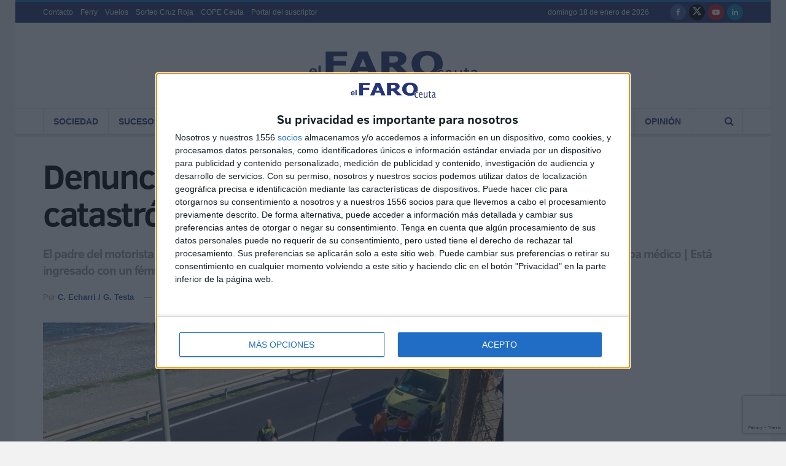

--- FILE ---
content_type: text/html; charset=utf-8
request_url: https://www.google.com/recaptcha/api2/anchor?ar=1&k=6Ler1dgZAAAAAN8sCP-vb8EdVd8bvhvLyWXa0bWe&co=aHR0cHM6Ly9lbGZhcm9kZWNldXRhLmVzOjQ0Mw..&hl=en&v=PoyoqOPhxBO7pBk68S4YbpHZ&size=invisible&anchor-ms=20000&execute-ms=30000&cb=rnf25xv7jcey
body_size: 48674
content:
<!DOCTYPE HTML><html dir="ltr" lang="en"><head><meta http-equiv="Content-Type" content="text/html; charset=UTF-8">
<meta http-equiv="X-UA-Compatible" content="IE=edge">
<title>reCAPTCHA</title>
<style type="text/css">
/* cyrillic-ext */
@font-face {
  font-family: 'Roboto';
  font-style: normal;
  font-weight: 400;
  font-stretch: 100%;
  src: url(//fonts.gstatic.com/s/roboto/v48/KFO7CnqEu92Fr1ME7kSn66aGLdTylUAMa3GUBHMdazTgWw.woff2) format('woff2');
  unicode-range: U+0460-052F, U+1C80-1C8A, U+20B4, U+2DE0-2DFF, U+A640-A69F, U+FE2E-FE2F;
}
/* cyrillic */
@font-face {
  font-family: 'Roboto';
  font-style: normal;
  font-weight: 400;
  font-stretch: 100%;
  src: url(//fonts.gstatic.com/s/roboto/v48/KFO7CnqEu92Fr1ME7kSn66aGLdTylUAMa3iUBHMdazTgWw.woff2) format('woff2');
  unicode-range: U+0301, U+0400-045F, U+0490-0491, U+04B0-04B1, U+2116;
}
/* greek-ext */
@font-face {
  font-family: 'Roboto';
  font-style: normal;
  font-weight: 400;
  font-stretch: 100%;
  src: url(//fonts.gstatic.com/s/roboto/v48/KFO7CnqEu92Fr1ME7kSn66aGLdTylUAMa3CUBHMdazTgWw.woff2) format('woff2');
  unicode-range: U+1F00-1FFF;
}
/* greek */
@font-face {
  font-family: 'Roboto';
  font-style: normal;
  font-weight: 400;
  font-stretch: 100%;
  src: url(//fonts.gstatic.com/s/roboto/v48/KFO7CnqEu92Fr1ME7kSn66aGLdTylUAMa3-UBHMdazTgWw.woff2) format('woff2');
  unicode-range: U+0370-0377, U+037A-037F, U+0384-038A, U+038C, U+038E-03A1, U+03A3-03FF;
}
/* math */
@font-face {
  font-family: 'Roboto';
  font-style: normal;
  font-weight: 400;
  font-stretch: 100%;
  src: url(//fonts.gstatic.com/s/roboto/v48/KFO7CnqEu92Fr1ME7kSn66aGLdTylUAMawCUBHMdazTgWw.woff2) format('woff2');
  unicode-range: U+0302-0303, U+0305, U+0307-0308, U+0310, U+0312, U+0315, U+031A, U+0326-0327, U+032C, U+032F-0330, U+0332-0333, U+0338, U+033A, U+0346, U+034D, U+0391-03A1, U+03A3-03A9, U+03B1-03C9, U+03D1, U+03D5-03D6, U+03F0-03F1, U+03F4-03F5, U+2016-2017, U+2034-2038, U+203C, U+2040, U+2043, U+2047, U+2050, U+2057, U+205F, U+2070-2071, U+2074-208E, U+2090-209C, U+20D0-20DC, U+20E1, U+20E5-20EF, U+2100-2112, U+2114-2115, U+2117-2121, U+2123-214F, U+2190, U+2192, U+2194-21AE, U+21B0-21E5, U+21F1-21F2, U+21F4-2211, U+2213-2214, U+2216-22FF, U+2308-230B, U+2310, U+2319, U+231C-2321, U+2336-237A, U+237C, U+2395, U+239B-23B7, U+23D0, U+23DC-23E1, U+2474-2475, U+25AF, U+25B3, U+25B7, U+25BD, U+25C1, U+25CA, U+25CC, U+25FB, U+266D-266F, U+27C0-27FF, U+2900-2AFF, U+2B0E-2B11, U+2B30-2B4C, U+2BFE, U+3030, U+FF5B, U+FF5D, U+1D400-1D7FF, U+1EE00-1EEFF;
}
/* symbols */
@font-face {
  font-family: 'Roboto';
  font-style: normal;
  font-weight: 400;
  font-stretch: 100%;
  src: url(//fonts.gstatic.com/s/roboto/v48/KFO7CnqEu92Fr1ME7kSn66aGLdTylUAMaxKUBHMdazTgWw.woff2) format('woff2');
  unicode-range: U+0001-000C, U+000E-001F, U+007F-009F, U+20DD-20E0, U+20E2-20E4, U+2150-218F, U+2190, U+2192, U+2194-2199, U+21AF, U+21E6-21F0, U+21F3, U+2218-2219, U+2299, U+22C4-22C6, U+2300-243F, U+2440-244A, U+2460-24FF, U+25A0-27BF, U+2800-28FF, U+2921-2922, U+2981, U+29BF, U+29EB, U+2B00-2BFF, U+4DC0-4DFF, U+FFF9-FFFB, U+10140-1018E, U+10190-1019C, U+101A0, U+101D0-101FD, U+102E0-102FB, U+10E60-10E7E, U+1D2C0-1D2D3, U+1D2E0-1D37F, U+1F000-1F0FF, U+1F100-1F1AD, U+1F1E6-1F1FF, U+1F30D-1F30F, U+1F315, U+1F31C, U+1F31E, U+1F320-1F32C, U+1F336, U+1F378, U+1F37D, U+1F382, U+1F393-1F39F, U+1F3A7-1F3A8, U+1F3AC-1F3AF, U+1F3C2, U+1F3C4-1F3C6, U+1F3CA-1F3CE, U+1F3D4-1F3E0, U+1F3ED, U+1F3F1-1F3F3, U+1F3F5-1F3F7, U+1F408, U+1F415, U+1F41F, U+1F426, U+1F43F, U+1F441-1F442, U+1F444, U+1F446-1F449, U+1F44C-1F44E, U+1F453, U+1F46A, U+1F47D, U+1F4A3, U+1F4B0, U+1F4B3, U+1F4B9, U+1F4BB, U+1F4BF, U+1F4C8-1F4CB, U+1F4D6, U+1F4DA, U+1F4DF, U+1F4E3-1F4E6, U+1F4EA-1F4ED, U+1F4F7, U+1F4F9-1F4FB, U+1F4FD-1F4FE, U+1F503, U+1F507-1F50B, U+1F50D, U+1F512-1F513, U+1F53E-1F54A, U+1F54F-1F5FA, U+1F610, U+1F650-1F67F, U+1F687, U+1F68D, U+1F691, U+1F694, U+1F698, U+1F6AD, U+1F6B2, U+1F6B9-1F6BA, U+1F6BC, U+1F6C6-1F6CF, U+1F6D3-1F6D7, U+1F6E0-1F6EA, U+1F6F0-1F6F3, U+1F6F7-1F6FC, U+1F700-1F7FF, U+1F800-1F80B, U+1F810-1F847, U+1F850-1F859, U+1F860-1F887, U+1F890-1F8AD, U+1F8B0-1F8BB, U+1F8C0-1F8C1, U+1F900-1F90B, U+1F93B, U+1F946, U+1F984, U+1F996, U+1F9E9, U+1FA00-1FA6F, U+1FA70-1FA7C, U+1FA80-1FA89, U+1FA8F-1FAC6, U+1FACE-1FADC, U+1FADF-1FAE9, U+1FAF0-1FAF8, U+1FB00-1FBFF;
}
/* vietnamese */
@font-face {
  font-family: 'Roboto';
  font-style: normal;
  font-weight: 400;
  font-stretch: 100%;
  src: url(//fonts.gstatic.com/s/roboto/v48/KFO7CnqEu92Fr1ME7kSn66aGLdTylUAMa3OUBHMdazTgWw.woff2) format('woff2');
  unicode-range: U+0102-0103, U+0110-0111, U+0128-0129, U+0168-0169, U+01A0-01A1, U+01AF-01B0, U+0300-0301, U+0303-0304, U+0308-0309, U+0323, U+0329, U+1EA0-1EF9, U+20AB;
}
/* latin-ext */
@font-face {
  font-family: 'Roboto';
  font-style: normal;
  font-weight: 400;
  font-stretch: 100%;
  src: url(//fonts.gstatic.com/s/roboto/v48/KFO7CnqEu92Fr1ME7kSn66aGLdTylUAMa3KUBHMdazTgWw.woff2) format('woff2');
  unicode-range: U+0100-02BA, U+02BD-02C5, U+02C7-02CC, U+02CE-02D7, U+02DD-02FF, U+0304, U+0308, U+0329, U+1D00-1DBF, U+1E00-1E9F, U+1EF2-1EFF, U+2020, U+20A0-20AB, U+20AD-20C0, U+2113, U+2C60-2C7F, U+A720-A7FF;
}
/* latin */
@font-face {
  font-family: 'Roboto';
  font-style: normal;
  font-weight: 400;
  font-stretch: 100%;
  src: url(//fonts.gstatic.com/s/roboto/v48/KFO7CnqEu92Fr1ME7kSn66aGLdTylUAMa3yUBHMdazQ.woff2) format('woff2');
  unicode-range: U+0000-00FF, U+0131, U+0152-0153, U+02BB-02BC, U+02C6, U+02DA, U+02DC, U+0304, U+0308, U+0329, U+2000-206F, U+20AC, U+2122, U+2191, U+2193, U+2212, U+2215, U+FEFF, U+FFFD;
}
/* cyrillic-ext */
@font-face {
  font-family: 'Roboto';
  font-style: normal;
  font-weight: 500;
  font-stretch: 100%;
  src: url(//fonts.gstatic.com/s/roboto/v48/KFO7CnqEu92Fr1ME7kSn66aGLdTylUAMa3GUBHMdazTgWw.woff2) format('woff2');
  unicode-range: U+0460-052F, U+1C80-1C8A, U+20B4, U+2DE0-2DFF, U+A640-A69F, U+FE2E-FE2F;
}
/* cyrillic */
@font-face {
  font-family: 'Roboto';
  font-style: normal;
  font-weight: 500;
  font-stretch: 100%;
  src: url(//fonts.gstatic.com/s/roboto/v48/KFO7CnqEu92Fr1ME7kSn66aGLdTylUAMa3iUBHMdazTgWw.woff2) format('woff2');
  unicode-range: U+0301, U+0400-045F, U+0490-0491, U+04B0-04B1, U+2116;
}
/* greek-ext */
@font-face {
  font-family: 'Roboto';
  font-style: normal;
  font-weight: 500;
  font-stretch: 100%;
  src: url(//fonts.gstatic.com/s/roboto/v48/KFO7CnqEu92Fr1ME7kSn66aGLdTylUAMa3CUBHMdazTgWw.woff2) format('woff2');
  unicode-range: U+1F00-1FFF;
}
/* greek */
@font-face {
  font-family: 'Roboto';
  font-style: normal;
  font-weight: 500;
  font-stretch: 100%;
  src: url(//fonts.gstatic.com/s/roboto/v48/KFO7CnqEu92Fr1ME7kSn66aGLdTylUAMa3-UBHMdazTgWw.woff2) format('woff2');
  unicode-range: U+0370-0377, U+037A-037F, U+0384-038A, U+038C, U+038E-03A1, U+03A3-03FF;
}
/* math */
@font-face {
  font-family: 'Roboto';
  font-style: normal;
  font-weight: 500;
  font-stretch: 100%;
  src: url(//fonts.gstatic.com/s/roboto/v48/KFO7CnqEu92Fr1ME7kSn66aGLdTylUAMawCUBHMdazTgWw.woff2) format('woff2');
  unicode-range: U+0302-0303, U+0305, U+0307-0308, U+0310, U+0312, U+0315, U+031A, U+0326-0327, U+032C, U+032F-0330, U+0332-0333, U+0338, U+033A, U+0346, U+034D, U+0391-03A1, U+03A3-03A9, U+03B1-03C9, U+03D1, U+03D5-03D6, U+03F0-03F1, U+03F4-03F5, U+2016-2017, U+2034-2038, U+203C, U+2040, U+2043, U+2047, U+2050, U+2057, U+205F, U+2070-2071, U+2074-208E, U+2090-209C, U+20D0-20DC, U+20E1, U+20E5-20EF, U+2100-2112, U+2114-2115, U+2117-2121, U+2123-214F, U+2190, U+2192, U+2194-21AE, U+21B0-21E5, U+21F1-21F2, U+21F4-2211, U+2213-2214, U+2216-22FF, U+2308-230B, U+2310, U+2319, U+231C-2321, U+2336-237A, U+237C, U+2395, U+239B-23B7, U+23D0, U+23DC-23E1, U+2474-2475, U+25AF, U+25B3, U+25B7, U+25BD, U+25C1, U+25CA, U+25CC, U+25FB, U+266D-266F, U+27C0-27FF, U+2900-2AFF, U+2B0E-2B11, U+2B30-2B4C, U+2BFE, U+3030, U+FF5B, U+FF5D, U+1D400-1D7FF, U+1EE00-1EEFF;
}
/* symbols */
@font-face {
  font-family: 'Roboto';
  font-style: normal;
  font-weight: 500;
  font-stretch: 100%;
  src: url(//fonts.gstatic.com/s/roboto/v48/KFO7CnqEu92Fr1ME7kSn66aGLdTylUAMaxKUBHMdazTgWw.woff2) format('woff2');
  unicode-range: U+0001-000C, U+000E-001F, U+007F-009F, U+20DD-20E0, U+20E2-20E4, U+2150-218F, U+2190, U+2192, U+2194-2199, U+21AF, U+21E6-21F0, U+21F3, U+2218-2219, U+2299, U+22C4-22C6, U+2300-243F, U+2440-244A, U+2460-24FF, U+25A0-27BF, U+2800-28FF, U+2921-2922, U+2981, U+29BF, U+29EB, U+2B00-2BFF, U+4DC0-4DFF, U+FFF9-FFFB, U+10140-1018E, U+10190-1019C, U+101A0, U+101D0-101FD, U+102E0-102FB, U+10E60-10E7E, U+1D2C0-1D2D3, U+1D2E0-1D37F, U+1F000-1F0FF, U+1F100-1F1AD, U+1F1E6-1F1FF, U+1F30D-1F30F, U+1F315, U+1F31C, U+1F31E, U+1F320-1F32C, U+1F336, U+1F378, U+1F37D, U+1F382, U+1F393-1F39F, U+1F3A7-1F3A8, U+1F3AC-1F3AF, U+1F3C2, U+1F3C4-1F3C6, U+1F3CA-1F3CE, U+1F3D4-1F3E0, U+1F3ED, U+1F3F1-1F3F3, U+1F3F5-1F3F7, U+1F408, U+1F415, U+1F41F, U+1F426, U+1F43F, U+1F441-1F442, U+1F444, U+1F446-1F449, U+1F44C-1F44E, U+1F453, U+1F46A, U+1F47D, U+1F4A3, U+1F4B0, U+1F4B3, U+1F4B9, U+1F4BB, U+1F4BF, U+1F4C8-1F4CB, U+1F4D6, U+1F4DA, U+1F4DF, U+1F4E3-1F4E6, U+1F4EA-1F4ED, U+1F4F7, U+1F4F9-1F4FB, U+1F4FD-1F4FE, U+1F503, U+1F507-1F50B, U+1F50D, U+1F512-1F513, U+1F53E-1F54A, U+1F54F-1F5FA, U+1F610, U+1F650-1F67F, U+1F687, U+1F68D, U+1F691, U+1F694, U+1F698, U+1F6AD, U+1F6B2, U+1F6B9-1F6BA, U+1F6BC, U+1F6C6-1F6CF, U+1F6D3-1F6D7, U+1F6E0-1F6EA, U+1F6F0-1F6F3, U+1F6F7-1F6FC, U+1F700-1F7FF, U+1F800-1F80B, U+1F810-1F847, U+1F850-1F859, U+1F860-1F887, U+1F890-1F8AD, U+1F8B0-1F8BB, U+1F8C0-1F8C1, U+1F900-1F90B, U+1F93B, U+1F946, U+1F984, U+1F996, U+1F9E9, U+1FA00-1FA6F, U+1FA70-1FA7C, U+1FA80-1FA89, U+1FA8F-1FAC6, U+1FACE-1FADC, U+1FADF-1FAE9, U+1FAF0-1FAF8, U+1FB00-1FBFF;
}
/* vietnamese */
@font-face {
  font-family: 'Roboto';
  font-style: normal;
  font-weight: 500;
  font-stretch: 100%;
  src: url(//fonts.gstatic.com/s/roboto/v48/KFO7CnqEu92Fr1ME7kSn66aGLdTylUAMa3OUBHMdazTgWw.woff2) format('woff2');
  unicode-range: U+0102-0103, U+0110-0111, U+0128-0129, U+0168-0169, U+01A0-01A1, U+01AF-01B0, U+0300-0301, U+0303-0304, U+0308-0309, U+0323, U+0329, U+1EA0-1EF9, U+20AB;
}
/* latin-ext */
@font-face {
  font-family: 'Roboto';
  font-style: normal;
  font-weight: 500;
  font-stretch: 100%;
  src: url(//fonts.gstatic.com/s/roboto/v48/KFO7CnqEu92Fr1ME7kSn66aGLdTylUAMa3KUBHMdazTgWw.woff2) format('woff2');
  unicode-range: U+0100-02BA, U+02BD-02C5, U+02C7-02CC, U+02CE-02D7, U+02DD-02FF, U+0304, U+0308, U+0329, U+1D00-1DBF, U+1E00-1E9F, U+1EF2-1EFF, U+2020, U+20A0-20AB, U+20AD-20C0, U+2113, U+2C60-2C7F, U+A720-A7FF;
}
/* latin */
@font-face {
  font-family: 'Roboto';
  font-style: normal;
  font-weight: 500;
  font-stretch: 100%;
  src: url(//fonts.gstatic.com/s/roboto/v48/KFO7CnqEu92Fr1ME7kSn66aGLdTylUAMa3yUBHMdazQ.woff2) format('woff2');
  unicode-range: U+0000-00FF, U+0131, U+0152-0153, U+02BB-02BC, U+02C6, U+02DA, U+02DC, U+0304, U+0308, U+0329, U+2000-206F, U+20AC, U+2122, U+2191, U+2193, U+2212, U+2215, U+FEFF, U+FFFD;
}
/* cyrillic-ext */
@font-face {
  font-family: 'Roboto';
  font-style: normal;
  font-weight: 900;
  font-stretch: 100%;
  src: url(//fonts.gstatic.com/s/roboto/v48/KFO7CnqEu92Fr1ME7kSn66aGLdTylUAMa3GUBHMdazTgWw.woff2) format('woff2');
  unicode-range: U+0460-052F, U+1C80-1C8A, U+20B4, U+2DE0-2DFF, U+A640-A69F, U+FE2E-FE2F;
}
/* cyrillic */
@font-face {
  font-family: 'Roboto';
  font-style: normal;
  font-weight: 900;
  font-stretch: 100%;
  src: url(//fonts.gstatic.com/s/roboto/v48/KFO7CnqEu92Fr1ME7kSn66aGLdTylUAMa3iUBHMdazTgWw.woff2) format('woff2');
  unicode-range: U+0301, U+0400-045F, U+0490-0491, U+04B0-04B1, U+2116;
}
/* greek-ext */
@font-face {
  font-family: 'Roboto';
  font-style: normal;
  font-weight: 900;
  font-stretch: 100%;
  src: url(//fonts.gstatic.com/s/roboto/v48/KFO7CnqEu92Fr1ME7kSn66aGLdTylUAMa3CUBHMdazTgWw.woff2) format('woff2');
  unicode-range: U+1F00-1FFF;
}
/* greek */
@font-face {
  font-family: 'Roboto';
  font-style: normal;
  font-weight: 900;
  font-stretch: 100%;
  src: url(//fonts.gstatic.com/s/roboto/v48/KFO7CnqEu92Fr1ME7kSn66aGLdTylUAMa3-UBHMdazTgWw.woff2) format('woff2');
  unicode-range: U+0370-0377, U+037A-037F, U+0384-038A, U+038C, U+038E-03A1, U+03A3-03FF;
}
/* math */
@font-face {
  font-family: 'Roboto';
  font-style: normal;
  font-weight: 900;
  font-stretch: 100%;
  src: url(//fonts.gstatic.com/s/roboto/v48/KFO7CnqEu92Fr1ME7kSn66aGLdTylUAMawCUBHMdazTgWw.woff2) format('woff2');
  unicode-range: U+0302-0303, U+0305, U+0307-0308, U+0310, U+0312, U+0315, U+031A, U+0326-0327, U+032C, U+032F-0330, U+0332-0333, U+0338, U+033A, U+0346, U+034D, U+0391-03A1, U+03A3-03A9, U+03B1-03C9, U+03D1, U+03D5-03D6, U+03F0-03F1, U+03F4-03F5, U+2016-2017, U+2034-2038, U+203C, U+2040, U+2043, U+2047, U+2050, U+2057, U+205F, U+2070-2071, U+2074-208E, U+2090-209C, U+20D0-20DC, U+20E1, U+20E5-20EF, U+2100-2112, U+2114-2115, U+2117-2121, U+2123-214F, U+2190, U+2192, U+2194-21AE, U+21B0-21E5, U+21F1-21F2, U+21F4-2211, U+2213-2214, U+2216-22FF, U+2308-230B, U+2310, U+2319, U+231C-2321, U+2336-237A, U+237C, U+2395, U+239B-23B7, U+23D0, U+23DC-23E1, U+2474-2475, U+25AF, U+25B3, U+25B7, U+25BD, U+25C1, U+25CA, U+25CC, U+25FB, U+266D-266F, U+27C0-27FF, U+2900-2AFF, U+2B0E-2B11, U+2B30-2B4C, U+2BFE, U+3030, U+FF5B, U+FF5D, U+1D400-1D7FF, U+1EE00-1EEFF;
}
/* symbols */
@font-face {
  font-family: 'Roboto';
  font-style: normal;
  font-weight: 900;
  font-stretch: 100%;
  src: url(//fonts.gstatic.com/s/roboto/v48/KFO7CnqEu92Fr1ME7kSn66aGLdTylUAMaxKUBHMdazTgWw.woff2) format('woff2');
  unicode-range: U+0001-000C, U+000E-001F, U+007F-009F, U+20DD-20E0, U+20E2-20E4, U+2150-218F, U+2190, U+2192, U+2194-2199, U+21AF, U+21E6-21F0, U+21F3, U+2218-2219, U+2299, U+22C4-22C6, U+2300-243F, U+2440-244A, U+2460-24FF, U+25A0-27BF, U+2800-28FF, U+2921-2922, U+2981, U+29BF, U+29EB, U+2B00-2BFF, U+4DC0-4DFF, U+FFF9-FFFB, U+10140-1018E, U+10190-1019C, U+101A0, U+101D0-101FD, U+102E0-102FB, U+10E60-10E7E, U+1D2C0-1D2D3, U+1D2E0-1D37F, U+1F000-1F0FF, U+1F100-1F1AD, U+1F1E6-1F1FF, U+1F30D-1F30F, U+1F315, U+1F31C, U+1F31E, U+1F320-1F32C, U+1F336, U+1F378, U+1F37D, U+1F382, U+1F393-1F39F, U+1F3A7-1F3A8, U+1F3AC-1F3AF, U+1F3C2, U+1F3C4-1F3C6, U+1F3CA-1F3CE, U+1F3D4-1F3E0, U+1F3ED, U+1F3F1-1F3F3, U+1F3F5-1F3F7, U+1F408, U+1F415, U+1F41F, U+1F426, U+1F43F, U+1F441-1F442, U+1F444, U+1F446-1F449, U+1F44C-1F44E, U+1F453, U+1F46A, U+1F47D, U+1F4A3, U+1F4B0, U+1F4B3, U+1F4B9, U+1F4BB, U+1F4BF, U+1F4C8-1F4CB, U+1F4D6, U+1F4DA, U+1F4DF, U+1F4E3-1F4E6, U+1F4EA-1F4ED, U+1F4F7, U+1F4F9-1F4FB, U+1F4FD-1F4FE, U+1F503, U+1F507-1F50B, U+1F50D, U+1F512-1F513, U+1F53E-1F54A, U+1F54F-1F5FA, U+1F610, U+1F650-1F67F, U+1F687, U+1F68D, U+1F691, U+1F694, U+1F698, U+1F6AD, U+1F6B2, U+1F6B9-1F6BA, U+1F6BC, U+1F6C6-1F6CF, U+1F6D3-1F6D7, U+1F6E0-1F6EA, U+1F6F0-1F6F3, U+1F6F7-1F6FC, U+1F700-1F7FF, U+1F800-1F80B, U+1F810-1F847, U+1F850-1F859, U+1F860-1F887, U+1F890-1F8AD, U+1F8B0-1F8BB, U+1F8C0-1F8C1, U+1F900-1F90B, U+1F93B, U+1F946, U+1F984, U+1F996, U+1F9E9, U+1FA00-1FA6F, U+1FA70-1FA7C, U+1FA80-1FA89, U+1FA8F-1FAC6, U+1FACE-1FADC, U+1FADF-1FAE9, U+1FAF0-1FAF8, U+1FB00-1FBFF;
}
/* vietnamese */
@font-face {
  font-family: 'Roboto';
  font-style: normal;
  font-weight: 900;
  font-stretch: 100%;
  src: url(//fonts.gstatic.com/s/roboto/v48/KFO7CnqEu92Fr1ME7kSn66aGLdTylUAMa3OUBHMdazTgWw.woff2) format('woff2');
  unicode-range: U+0102-0103, U+0110-0111, U+0128-0129, U+0168-0169, U+01A0-01A1, U+01AF-01B0, U+0300-0301, U+0303-0304, U+0308-0309, U+0323, U+0329, U+1EA0-1EF9, U+20AB;
}
/* latin-ext */
@font-face {
  font-family: 'Roboto';
  font-style: normal;
  font-weight: 900;
  font-stretch: 100%;
  src: url(//fonts.gstatic.com/s/roboto/v48/KFO7CnqEu92Fr1ME7kSn66aGLdTylUAMa3KUBHMdazTgWw.woff2) format('woff2');
  unicode-range: U+0100-02BA, U+02BD-02C5, U+02C7-02CC, U+02CE-02D7, U+02DD-02FF, U+0304, U+0308, U+0329, U+1D00-1DBF, U+1E00-1E9F, U+1EF2-1EFF, U+2020, U+20A0-20AB, U+20AD-20C0, U+2113, U+2C60-2C7F, U+A720-A7FF;
}
/* latin */
@font-face {
  font-family: 'Roboto';
  font-style: normal;
  font-weight: 900;
  font-stretch: 100%;
  src: url(//fonts.gstatic.com/s/roboto/v48/KFO7CnqEu92Fr1ME7kSn66aGLdTylUAMa3yUBHMdazQ.woff2) format('woff2');
  unicode-range: U+0000-00FF, U+0131, U+0152-0153, U+02BB-02BC, U+02C6, U+02DA, U+02DC, U+0304, U+0308, U+0329, U+2000-206F, U+20AC, U+2122, U+2191, U+2193, U+2212, U+2215, U+FEFF, U+FFFD;
}

</style>
<link rel="stylesheet" type="text/css" href="https://www.gstatic.com/recaptcha/releases/PoyoqOPhxBO7pBk68S4YbpHZ/styles__ltr.css">
<script nonce="XvHVUjo-pir2721QV-rOgQ" type="text/javascript">window['__recaptcha_api'] = 'https://www.google.com/recaptcha/api2/';</script>
<script type="text/javascript" src="https://www.gstatic.com/recaptcha/releases/PoyoqOPhxBO7pBk68S4YbpHZ/recaptcha__en.js" nonce="XvHVUjo-pir2721QV-rOgQ">
      
    </script></head>
<body><div id="rc-anchor-alert" class="rc-anchor-alert"></div>
<input type="hidden" id="recaptcha-token" value="[base64]">
<script type="text/javascript" nonce="XvHVUjo-pir2721QV-rOgQ">
      recaptcha.anchor.Main.init("[\x22ainput\x22,[\x22bgdata\x22,\x22\x22,\[base64]/[base64]/[base64]/[base64]/[base64]/[base64]/[base64]/[base64]/[base64]/[base64]\\u003d\x22,\[base64]\x22,\[base64]/CuhBJwqLDvA5IU8Kewr1gRsOsw67DllnDrcOfwrXDuml3NibDmsKGK1HDukJHKTLDgsOmwoPDpcOrwrPCqBPCtsKEJibClsKPwpo2w7vDpm5Tw4UeEcKBVMKjwrzDnsKyZk1Fw4/DhwYqSiJyX8Kcw5pDXcOhwrPCiWvDqwt8SMO0BhfCh8OnworDpsKBwp3DuUtiexgiSx9nFsKDw4xHTE3DuMKADcKlWyTCgyPCvyTCh8OYw4rCuifDkcKZwqPCoMORAMOXM8OMNlHCp2g9c8K2w63DmMKywpHDjsKFw6F9wphbw4DDhcK1fMKKwp/Cv2TCusKIW1PDg8O0wrcNJg7Cn8KkMsO7CsKjw6PCr8KcWgvCr2rCksKfw5kcwoR3w5tBflsrGzNswpTCoQ7DqgtXdCpAw649YQAAH8O9N0dHw7YkKDAYwqYXX8KBfsK/fiXDhm7DrsKTw63DvG3CocOjHgQ2E2/Cu8Knw77DncKMXcOHAsO4w7DCp3bDpMKEDG7CtsK8D8OKwqTDgsOdTwLChCXDtXnDuMOSfcOkdsOfUMOqwpclK8ODwr/CjcOLYTfCnBIxwrfCnFwxwpJUw6DDicKAw6IXP8O2wpHDolzDrm7DocKcMktDU8Opw5LDisKiCWVCw7bCk8KdwrhmL8Oww5nDvUhcw4vDoxc6wofDrSo2wpdtA8K2wogew5lla8OLe2jCgAFdd8K8wpTCkcOAw77ChMO1w6VGdi/CjMOhwqfCgzt0UMOGw6ZfTcOZw5Z1dMOHw5LDliB8w41jwrDCiS9kXsKRwpjDhcODAMKowrTDlcKiWsOawr/[base64]/AGPDl8KQOcO8BsOjPRQJY2odFQHCpUrDksKIw7nDnsK0wo9PwqbDvCXDvlzCpkDCj8KRw7fCgsOQw6IrwrUkeAhrawlzw6DCgxzDpQrDnX7DocKoPCZSQ1VtwqdbwqtUScK/w5h8eyDCj8Kgw6rCkcKdacKFX8KKw7bCpsKHwpXDkmzDjcOQw4zCisKBBXcWwr3CqcO0wrnDlyt9wqjCh8Kgw5nDigEww6cACMKsSTDCgMK4w4U4ScK+fkHCuU0nLGhyO8Kvwp5DcAbCjXnDgBVmZQ5/WxbCm8Omw53ChSzCrQUONjFzwol/HWobw7TChsKywqZfwqlaw7XDjcKywrAnw4QUwoHDjBDClB/Cv8KAwqXDhibClULDtMKfwpsxwqNpwoMdGMKWwpTDsg0hXcKgw6AZdcO9GsOBcMK7UBF/[base64]/wqnClF1pKcOqwrd9W3XDnk5Nw6w0w4ZBFQjDlTwUw6TDgMKzwqZXPMOQw4oSLBXDtwZlIFBCwqjCjMKSanFvw4vCqcKrw4bClcOwFcOWwrjDg8OEwo5fw7zCtsKtw6UswqfDrcOfw7rDnwcZw4LCkArDiMKgI0DClBrDg0/ClydqI8KLEW3DnQFow45Iw4AnwoXDrjsIwoNQwovDi8KDw59NwrXDqMK5ThpwIcKgTsOLBcKIwpjCn1bCmx7CkTwKwprColbDqHwcU8Kzw5LClsKJw4PCocO1w6vCqsOrasKsw6/[base64]/Clk/DrW5KwoxZa8OfV3xjw7jDmcKOYSZjGAjCtcKkSF/DlhzCvMKGNcO/cUBkwrAPf8KqwpPCmwlBCsO+AcKPPhTCt8Ozw5BZw7TDnT3DhsKCwq4/VgwCwonDjsKewrhXw7lCFMO0EhdBwoPDj8KQG13DknDCvyZ7bcOWw5R4FsOmGl5Xw4nDpC53ScKpecO/wr3DlcOqTcKxwqDDplnCocOaKm4afzE5CUvDhSDCtMKmNMK6WcKqaHjCrHt3QVFkQsOaw7AGwqjDgREpIHZ8GcO/[base64]/CnMOGR8OeG8Kqw6HDohkpwo0pwpfDtsOGwot/RF/[base64]/DlG/Dm2nDo8Kvw6nCqMKqwpVsecObwo/[base64]/[base64]/BcOLZiDDpUF3Ii9iw4kLw4DDmcOiwronWsOLwoVAw5fCgC5pwoXDvwzDl8OvBh9nwp1hS2pXw6/DiUfDo8KOAcKzAjAlWMOTwqTCuybCvcKdVsKpwrPCol7DilUnIMKOHXPDjcKMwr8SworDgF7DkXdUw6BifSLCksK1OMORw6HDnxNsSgZCZcKfJcKELC7DrsOZAcKVwpFYZMKHwopIPcKkwqg0cFjDjsOTw5PCisOBw7Q/UgIVwpTDiEoETH3Cu30BwqRwwobDjl9WwoAKFwdgw5k1w4zDuMKbw5PDniZ7wpE/NMOUw4onPsKKwpLCusO8I8KKwqM3SgZJw7XCvMORLBvDjsKTw4Baw4XCh0MawoFXa8KbwoDCkMKJCsKSEhDCtStpDFjCnMKmUnzCmG3Cp8KEwoTDqMOww5w8SDvDkjXCvkQ7wq5mScKiJMKJAxzDrsK/woImwqpJXHDChxHCiMKJEyhIHjsCLBfCtMOYwpEtw4TCoMOOwpkAG3olOQNLX8KkPcKfw6EoesKiw586wpBtw5zDgTvDmhXCtcKHQ28Mw7/Cqg94w5PDhcKXw4oOwrJ6UsKww78ZMsKBwr8RwpDDpcOkfsK8w7PDp8OZQsKTLsKkC8OpMi/ClTrDgCdLw47DogB1DmfDvMOLCMOvw61DwpMfUsKlwpHCqsKdewnDugw/w63DoCzDg1s0wrMDw5PCvWoNRy8Tw5nDv2VBwo/Dm8KiwoBWwr0Zw63CsMK2czICDAjDnE15cMOiC8OdRn/ClMOaYlp/w5zDnsKMw7jCnHvDucKqTkVOwpV6wrXCmWHDkcOSw53CkMK9wpvDhsKXwr1iL8K6IXslwrswSlxBw608wpbChMKYw65hK8OuccORIMKwDEXCpRbDiFkNw67CtMOLTiU5QErChzQyC1zCisKubULDnAvDnX/Cl14jw7o9amrCncK0X8OHw5jDqcKywoDCgRIpIsKtGmLDs8OnwqjCognCnijCsMOQXcOUc8Kdw7JxwpvCljI9KFxYwr99w4hLJndSVnRVwpEcw414w7PDvQUQL0DDmsKyw4tPwosvw5jCuMOtw6DDmMOWEMOheCpcw4FzwocVw5QTw5cvwr/DujXClFrCr8OxwrdvLmYjwqHDmMKOKcOGRH8jwqkHPxo4SsOAZyksRcOJO8O9w47DjsK6V2PCjsO5Yg1YcX9Uw7DCoQ/Dj1zDg2Erc8KMSyjCl1l0QsKmS8OoMcK3w5HDoMKjcWYrw7zDk8OBw4cvBTJiXXTCgwFnw77CicKGXX3CuGhBCDTDglLDh8KgLAFjaAjDqEZ/w7IOw5vDmcOlwqfDhlzDhcK5FcOlw5TDjgIHwpvCs3DDgXwgXBPDmSltwrE2AsOow68Aw41jw7INw4Yjw7xqFsKjw4Qyw7fDvDcTFSjCs8Kyc8O/L8Ovw6weJ8OXZy/Ch3k3wrnCth/DsUZFwotpw7gWRiUkFQXDjC7DocOzHsOBAzzDrcKEw61PWSBaw5PCkMKBUSLDjkRnw4rDh8OFwrfCkMKPGsK+fWNoGjFYwooEwoFgw4hUwovCr2zDnWHDuRVDwp/DsF86w64pb15/[base64]/LMO3w5lNw6/DjW3DuSDDpXvCq1xjcsOoVwnDqRFtwpDDong6wpZMw4gwO3/Dg8KsB8ODfcKCXMOxf8OUd8OceHNiDMKNRsOLSH1PwrLCpgPCi2vCoBDClmjDvWdhw7QEGsOQaFEuwpzDrwpnDmPDtx1vwq7DtmbCkcKuw6TCghsWw6HCrV0lwqnCrMKzwprDtMKLaXDDgcK1ax4rwoF3wqRPwoLCllvCkHHDmSAQWcK5w7ZTcsKDwot0Ul/[base64]/[base64]/CisKNJwleCcKhwowtO8OIw4TDsHprb8K5ZMOVw5rDsEXDusOBw4pxWMO8w5/[base64]/Dg0/DkHgpDFHCgx5+BMKFFsKAw6QKdMOTQ8OXHx0Aw6vCs8OWWD3Ct8KewoUnCVHDusOXw71mwocPNMOPJcKwIRPChX1KMsORw6fDj05ZesO4QcOmw6opH8OmwqIbRVJQw6RtGCLCtMKHw4MeTVXDk0tCNx/DhjEcBMOhwozCoBQWw4XDmMK/w7sPCMK+w4/DrcO3SMOWw5LDtQDDvEwIW8KUw6oBw4VeNcKzwrESbMKJw7vDgHZTEGzDqz4TbHdtw5fCjHHCncKrw73Du3ENIsKBZTPCo1bDmijDogfDpR/DpMKiw7DDlQt6woI2DcOCwq7CuTTChsOGLcOBw6PDpCw2W0nCicO1wrbDmQ8kHkvDu8KhVsKkw61Ywq/DiMKMW13CqFrDnhbDuMKrwp7DhwFLasKOb8OeEcK9w5MJwrrCm03Dq8OLwoh5WMK/OcOea8KfUcOhw6xYw78pwqdbacOKwpvDp8K/w6FOwpLDs8OKw41ywptBwqUFw4/CmG5qwp9Bw6/DgMKpw4bCmG/[base64]/[base64]/[base64]/DvkzCnsKTwr8zwpEeLMKbLcO+WsOQZxU2wotkKMOCwq/CgV7Dghlgw4HCocKlLsOQw5whXsK9VmAPwqVRwoQ8JsKvH8KrWsKdVTNPwpfCo8KwYUYKP0tQBz1Fb0vCl3seKMKFSsKvwqfDqsK4Xx1sb8OwGT8rL8KUw7rCtR5LwpZkYRrCoxddd3/Cm8O5w4fDp8K+BCXChFJ+Bx3ColbDg8KeeH7CtEonwo3Cq8K9w4DDjmnDqm8Iw6LCq8Ofwo8Lw6TCjMOff8OdAsKrwpXCjcOLNRcwBHzCj8KNB8Onw5pQEsKiBRDDoMO7LsO/KU3DugrCh8O6wq/DhXXCssO+J8OEw5fCmzgvJTnCnQQIwr/Cr8OaQ8OeFsKRGsKow4jDgVfCscOawrfCjcK7HX1Ew5bDnsOKwrfDgkc3bMOWwrTCuS5wwqTDgcKow5vDuMOhworDtsOFNMOrwpXCkWvDhD3Dkjwjw5VUwoTCix8zwr/DqsOdw7fCrTd0HjhqJsOrF8OgSMOCbMKSfiJ2wqBmw7gGwphEDVvDihIiH8KAKsKFw5gfwobDsMKIREzCpGcOw7Y1wrvCgn58woJvwrU0KH3DjwV5YkUPw7PDg8OcB8KOHFfDtMObwodpw5vCh8KYLsKkwoIiw7gWJW45wqBqPl/Ciw7CvgXDqHzDoTvDh1JFw7rCpiTDjsO0w7rChwzCrMORVwBDwp1ww4QmwpTDt8OEVy58wpsNwp1EUsKBWcORe8OKWWMwDMOqOBPDjMKKAMK2ajdnwr3DusOow73CpMKqM18iw6VPBQvDg1TDl8OkL8KuwojDuSzDh8OFw4lYw6QbwoxxwrQMw4zCiQhBw68/RRx0wr/Dh8K9w43CkcKBwoPDucKuwoMpYXh/asKpwqFKTHdtRQpENl/[base64]/[base64]/woDDosOQBGzDmnFYw5/[base64]/EsKqWTjDpnNOBcOPbMOBw6vDrwPCn0PDmUUfw5/[base64]/CosOTXx0FV8OGXcO+wrTDt8OVMjnDj8OFw4Flw4NzGD7DtMOTaA3CpTFrw4DDmcKGS8KLwqjCgF9Hw5TDoMKIJMO4ccOAwpYGd0XCpx1ockJ7w4PCgDIlfcKGw5TCq2XDq8KdwoZpCD3ClknCvcOVwqpsJGZ+wqoEb2fDu0zCisOVDgAWwo/[base64]/CssO9wo3DtsOGInXDlMOYw6rDvMKcIFUVwqbCoA/[base64]/[base64]/[base64]/Dux9XGxHDphLCtA5CwqDCnDUXJxrDmMKHdjh9w4xLZ8KhAmnCmmN0EcOtw7p9w6/CosKyRhHDq8KrwrIvMcOAUkjCpR8cwoVAw5lRDUYjwrfDksOXw4g6Dks4DGfChsK0NMOoHMOzw7RONiccwodFw7zCk1kOw5zDtMK1KsOrJ8KwHMK/GFDCt2JJTVLDv8O3wrtAO8K8w4vCrMKhM2rDiAvClMOhA8KLw5M4wrXDvMKHwqTDs8KQfcOGw6bCm20/csKKwp7CkcO4IlHDtGd/AsOiBXBsworDpsOWXlDDinA9S8Ofwq4uenp0Uj7Dv8KCwrVFbMOrAn3CkwTDq8KLw4BDwo02wp3Dn0/[base64]/[base64]/I8KbwqNYwr84woAIw5rDljbDpsOkw6I1wo3ClUovwooSbMOXZHfCmMKbwoLDtFLDhsO8wr3DvTlrw509wpAdwppYw4QJBsOyKWvDhxvCi8OkISbCt8Kdw6PCgsOlFyl8w5/Dn1xmHivDm0fDskwDwqVVwonCk8OeBS0EwrwyY8KENCTDrXpve8KnwqHDoQLChcKDw4oidwjCiFxbPGXDoAEnw6rCoTRtwo/CjMO2ZnDChsK0wqXCrTFmKksSw69sGFPCt1UyworDt8K9wqXDjRTDtMKZbWnCjVfCmlczOQciw5JSQcOjc8Khw4nDny/DhG3DkQJ7dHs4wqAgB8KIwoplw7IrbW1DO8O8UHTChMKecnMEwqfDnlzDum/[base64]/OxIDUcK6wrvDmWUJw7zDvMOwwqXCr8K6DDLDkW5IMnhKTh/CnUfDjHTDvGAUwpMQw6jDpMOrZ20Hw4HCmMOew7E+Al/Ch8KnDcOfccO9QsKgwo1DFlg4w6tXw4vDqB3DssKgVMKvw7bDlMKJw5HDkFMkQWxKw6N4C8KSw6MiBibDpBjCocOOw5bDvsKgw4LDgcK3KyTDnsK9wr/Djm3CvsObI0/CvMO9w7bDiVLCiUxRwpcew5HDjsOIQFgaBVHCq8O2wpjCscKzVcOKd8O4IcK2fcObHcOASjbCtw1FJ8KWwojDnsOVwpHCvmETEcKAwpjDt8OVVlcDwoTDr8KXBnLChXY/YiTCoDQGacKZZmjCrFEcaGTDnsOGdC/[base64]/DgzMeKMKiwr9vw5zDlBvDrBpwe1nDgUPCisOswrBsw5XCnRfDrcOOw7nCgcOITTdZwqnCocKlUMOfw4zDtB/CmUDCn8Kdw4zDkMK+Nn/[base64]/CkMKrRsOaw4Jnw7tJFsOUKsKmJMK+w4Z1dMKzIWjCl1cPGV85w4HCuFcbwr7CosKcYcKVLsODw7DCp8KlLnPDtsK8X3kEwoLCusK3L8OeKH3Ds8OMVCHCnMOCwopJw4IxwrPDncKTA1xJJMK8XUTCtHMhEMKeDCDCvsKJwqV5SDPCjhnChXnCpx/[base64]/[base64]/bTjDnMOUG8OMfn7CoMKRw7Z2IyMqDsKnwpQHCXkxwroMKMKowp4pCwzCvUrCisKfw5xETMKEMcOqwrHCpMKbwpA2FsKdd8O0XMKHw7UwQcOOPSUPD8OyHE/DisOqw4VDD8O5EiXDhsKnwqrDhsKhwphkUmB5AxYowo3Ck1Ukw7gxVX/DsAvDj8KXFMOww7jDtghnPUXCplPDplnDicOnN8Kzw6TDihXCmwzDoMO1QlBnasO2AMKXUWIlKR9Two7Cim5Uw7LClsKCwqsYw5TCjsKnw5cJPXsdGcOLw5zDiBtqRcOnRTx/B101wo0/[base64]/[base64]/wqPCszXDv8KybsOowpIXwqPDq8KNw7bCkMOxZsKuU3QvFcK2KAjDrxfDp8KFAsOQwrjDp8OtNQdpwrDDlMORwokHw7rCp0TDlsO1w5bDkMOFw6PCtMOIw6wfNwdBFi/DsEsow4giwrJEC1B4FVzDusO1w7vCpFvCnsO9MknCtSbCpMKjC8OYJ1rCo8O/FcKowqRSD2VdGcOiwqp6w5zDtwhywoPDs8KdL8Kww7Qkw7kYYsOHM1TDiMKfOcKOZQxRwrjDssO7IcK2wq8Uwq4kLysbw6LDtnReLcKEeMKtX0cBw6oNw47ClsOmG8OXw48YPcOsM8KjTT5awo7CuMKQIMKtBcKXWcO/TMO6WMKZInYPG8KJwoo5w5fCpsOFw4J3E0TCiMObw4TCrxJtFhNvw5nCtkwSw5XDpkTDscKqwpg/eTzCusKkBBvDpsOBemrCjgnCqAdDaMOvw63DuMKsw499McKjUcKZwoATw4rCrF1GR8OJWcOFWCFtwqbDsXREw5YFBMKjAcOpJ0HCqUoRFMKXwqTCoinDuMONbcOqOmhzHiERw60Gd1nDqFZow57DgXvDhExZFTLCnT/DisOcw50Fw5vDrsOlccOLRAdyfMO3w6oIMEDDmcKRMsKOwqvCngQWKsOOw4saW8Kdw4MFaid7wppxw5zDihVncMOnwqHDgMOnGMOzw714wpg3woQhwq5UEQ8wwpXCgsO3XQvCkzYdC8O4UMKvbcK9w548VznDocKbwp/CqcOkw73DpiHCujvCmgnDlEfDvSvCucKDw5PCs0nClnt2McKWwqnCnRvCrEnCpms/w7Q2wrjDpsKRw4TDiDstZ8Ocw5vDt8KcU8KJwq/DocKMw7XCuSN2w45MwqJiw7lGwo7CqzN0w7JMC0PDnMOHFyzDnx7DvcOOQcOKw6B1w68yZcOBwoDDnMOzKVbDqBMwEgvDtAEYwpRkw4LCmEp6H3LCqUEiOMKPZk5KwoB7PjApwr/DrsOoJmtiwq9+w59Xw4IGFcOxWMO7w5TDn8K0wqjDssKgw4xJw57DvRhWwoDCrX7DosKmeA7CikvCr8KWJMOTeBxCw5cZw6h8HWvCqyZ4wpo2w6tYFys0W8OLOMOlYsK2EMO7w5hLw5fCvsOlEiLCrBJZw4whBsKjw6jDtE9jc03DpwXDm05Jw5zCszoUccOZGjDCqG/CihoOeCTDp8OXwpFCccK0AsKEwqdRwoQ4wqYVCWN2woXDjMK0wqnCjzdzwp/DrFYLNBx0FMOVwo3CjUjCrzs0wr/Dqh9VcVsgN8K9F2jCl8OEwp/[base64]/CvsKBwqBUw4UewqLDp8KaX8OtwrvDmDFPw70fwp1Yw4zDlcKNw5Idw6xCBMOKYizDsnXDu8O8w50Vw4EDw4UawpAKfSh/F8KROsOawpkhGk7DrDHDtcOgYVk7JsKeFSt4w6gJw53Ds8O/wovCvcK7DMKpVsKKUWzDqcOzKcKWw57CqMOwIcOzwpXCt13Du3HDnETDiDEyOcKcKcOnZRPDlcKGZH4Fw53CphzCrToAwqvDisOPwpUawoXDq8OwSMK2Z8K+FsOww6AwIxjDvGh6fADCm8ORegQTFsKwwp9VwqscQcOgw7xhw7R2wp5AAsO0KMKiw7h/[base64]/DmcOGNMOjwpvDuMK5LEM8VSDDkMOHZMK9w4zDqVjDpR3Dt8ORw47CswVOJMK/wpbCigPCtE3CvMKVwrLCncOHckleY2nDskcFaSBbMcOGwp3Cu28VRElmFT7CoMKTEsOmYsOEEMKhIcO3wqxTNAjDg8OFAl/Dn8K0w4gTM8Oow4hqw67Ck2lfw67Dl0UvLsODcMOPesKQflfCv13DiSJDwo3DgAvCtn0VGFTDhcKCMsOOcTLDpntYOcKYwotOMFrCqGh+wolpw5rCkMKqwot9Wj/CqyHCrnsPw6nDum4gwpnDjwxPwq3CtxpXw7LCqnhYwqwQwoRZwqMUwo5Vw5YvP8K8wrXDqlDCs8OQLsKXb8K2wr/CjwtVVC5pd8Kuw5HCpsO4MsKMw6hyw5pCLSxuwprChFkxw7/CtSgSw6jCvWNOw4Q4w5LDow4Fwr0fw6nCscKlYHXDmiRvYcOfY8KNwpnCl8OiTB8kFMOsw6LCpg3DvcKawpPDlMOWecK+OyIdAwAyw4PCuF91w4PDl8KYw5w5w7w9wovChBvCrcO3AcKlwol+WD8mLMKvwp43wpbDt8OkwqJZUcKVOcOsGV/DksOYw5rDpCXChcOKYMOzdMO+JWdFJy8VwqgNw4dUw7fCpjzDqz87OsOLaC/DjisHRMOFw6TCl0RKwofDmR5FY2TChHHDnCoSw7dJJcOuVx5KwpEsUx9GworCljTChsOEwodLc8O+DsOTT8K0w6sYWMKmw47DvMOuIcKKw4bCtsOKOGjDqsKHw746OWLChTPDoSQyEMO5AVI+w5jCmDzCkcOhSEbCg0Nxw7lOwrfCvsOVwp/[base64]/woI8w6PCvsOULCHDn8OCwp0ewp7CsktRw40MAw0yEE7CqGfDoUEiw7p0Q8OXD1YPw5vCjMKKw5DDvi8RW8Ogw7BLVBMnwr3CscKdwqjDm8OZw6vCisOnw5TDlsKaU0hCwrnCi2slIhHDusKUAMO/w7nDkMO8w7xOw7fCo8K3wrbDmMK4KF/CriNbw5DCr17CjE3Di8Ozw782fcKBT8K/D1bCgyoew47Cj8OHwoJWw43DqMK9wpLDmE4WFMOuwr3CrMKaw4lHdcO2W1fCrsOtcDvDlcKgLMKgRUcjeHVcwo0NSUlydMOPWMOrw6bCnsKDw7YLb8KlF8OiCDJMdsKpw5zDsVPDjl/Cq1LCn3duOsKNecOMwoNkw5I/wrtoPzrCvMO5fyHDu8KGTMO6w51vw65DF8Kuw57DrcOLwozDkB/DicKpw43CscKWfVnCqVAVMMONwpvDpMK9wppTJxs6BzrClyd8wqfCl1gtw73CscOow5jCtMOew7DChk3DrsOQw4bDiFfDr0DDk8KFIwx3woU+V0TCnsK9w5DCrEfCmULDnMK7YxVDwoA+w6QfenwlUXwLcx9hVsKkFcOWV8KSw5HCpHLCusOow7EDXwF0eFvDiHd/w7vCqcOzwqPCiHlWwqLDjQN/w6HChwZFw509W8KEwql7G8K6w6kEfCUMwpvDi2RvDEQvesOMw4dOVVYBP8KeRwrDtsKDMHjCq8KuHcOHGH7DhMKxw7t+A8K0w6ttw5nDqXFmw4PDo3vDiXHDh8K6w5fCrA5OFsOQw64maTPCpcKbJUw5w6M+AsODTzAmbsO2wp8vdMOyw4HDjHPCnsK/[base64]/JsKTw4YWV3NNw4Iawr5edA1+S8K5w6lEwonDpSk7wr7CpUXCm1TCkUJkwonCl8Ogw7bCsgY7wrB5w5RJNsOYwq/Cr8OYwoDDu8KMaEAKwp/CosKvNxXCk8Ojw6kvw6LDqMOew61Dc0PDqMKyFTfCisK2w69kRx52w5doLsKkw5jCh8O9XEEiwpNSfsOTwpUpNDVAw7xHck3Ds8K/eiXDlksILMOXwpLCgsKnw5rCosOXw6xuw5rDj8Kzw48Rw5XDssKwwqLCt8K3BR59wpfCn8O5w5TDiSQiYAdqw6HDhMOVAS/DglTDlsONZmPCi8OcZMK8woXDt8OKw6TCmsOTwqknw5UvwoNDw5jDnE/[base64]/Cnh/CosK/F0DDqMOtLhklfFcsHcKBwqDDo3rCmMOywpfDnl7DgMOUZgbDtTd0wolPw7dHwoLCm8OWwqQsGsKHZT/[base64]/CulIJw7nCjnTChCnCglhTwqHCq8OBw5lqaS9+w6PCmlnCjsK8K0UWw4l9Z8Obw5s+wqxZw7rDn1bDgmZqw5ghwpdNw5DDjcOmwrbDksKMw4gYKsKSw4LCsAzDvcOBdXPCu07CtcODWy7Ct8K9QlvCnMO3wp47D3k6wr/DqDMXccOgCsOUwovCpmfCpMKJWMO3w47Dvy5/GyvCgAvDgMKrwpNYw6LCpMOrwqPDvBzCiMKqw6LCmyxtwpvCigPDo8KZIzpONyLDosKPXS/DiMOQwpsUw4fCg3Qzw5V1w6jDiA7CvcOgwrjCr8OFPcOmBsOsdcOTNMKdw617Y8Odw73DgUFLUMOiMcKvasOvaMOWRyvCn8K/[base64]/[base64]/DgQnDiFpOw65MwrpVwqPCgwgjwp3Cvj8/AsKXwp9XwpLCk8Kxw6kewq8KDsKCXm7DhE5bFcKBL3kGwqzCosOHQcOePzgNw6hYesK8d8Kfwq5Fw6XCtcKcfQocwq0Wwo/Co0rCt8OGdsKjMWjDscO3wqp8w6s0w4PDvUjDo3JNw7YaCCDDtR8gOsOCw7DDkVcAw7/CssOZR08Ww5jDqcKjw6jDusOcdzlXwpMCwrfCqyAfSRXDgS7Cg8OCwrLCvjpMO8KPLcKUwp/DsyvCll/Cu8KOE1YJw5VFDEvDp8OAT8Ovw5/DglbCpsKKw4cOYmdFw6zCjcOiwrcXw5fDkWfDgSXDt2Uxw47DgcKIw5PDosKww4XCiw0Cw4IfZ8KgKkbCogLDjBEcwr0kOyYHCsKzwo9OAFAufn/[base64]/CgcKgwppvwo3DqDQKVX3Dij/Cu1dxdHPCvwENwpHDuC4OEsK4CngWJcKxwofDpsKdw6fDnh4vHcK/C8KsDsKAw7c0M8KwBcK5w6DDtxrCqsKDwoZ8w4TCowUOVVjDjcOSwpdfQmYmwoQhw7IkbMKmw5rCm1RMw7wfEC3DiMKiw75hw7rDmsK/bcO6WmxuMSJgfMO/wq3Cq8K8eDBiw6sfw7PDosOGw4srw6vDmCx9w6rCrybDnnvCu8Ksw7oMwpnCsMKcwoIKw6bCjMOBw6bDm8KpS8KuCDnDqmwmw5zDhsKkwoQ/wqbDocK1wqE+EDzDv8KuwooiwoFFwqDCtCVYw6EZwrDDl2F9woEFM1DCh8KGw6MpNn4rwoDCl8O2OEhTdsKqw48aw4Bgeg9XQsKWwrNXH309SzkEw6BHQcO6wrhJwqcZw7XChcKsw5lfLcKqV0zDscOBw7PCq8K9w7tEFMOuc8ORw4bCrxhgHcKBw7/DtMKCw4VYwo3DgDgTf8KgIn4OD8Ocw40RGMOQX8OSHATCoH1FIsOsVCvChcOJCDfCisOHw5DDssKxPsOFwqTDmF3CncO0w7/DvTPDlWnDjsOaEMK8w5w+VAxlwooTCzYbw4vCr8Kzw6vDkcOWwobDsMOew7xKU8O8woHCp8Ocw7MzZzDDmnI6MQA9w78wwp1PwpXCoA7DmDsaCgbDmsO2UlvCqgDDtMO0MifClMK6w4nCo8KmKk9Vf15IMMOOwpNWChvDmk1Tw5PDnXFXw5Jzw4DDrsO/OMOAw4/DvsKgDXfCn8OXGMKRwr45wq/Dm8KQSVHDhWIXw6fDi0ghcsKmSBhIw4bCjcOFw6PDkcKpCkXChCcNB8OMI8KWdMO1w6JsHzPDlMOew5TDhcOkwpfCt8Kxw7AnOMKywpLDp8OYUyfCmcKVWsO/w611wpnCk8KQwohVNMO7B8KRw6EGwr7DpsO7VGjDosOgw5rCvEUQwoEyQcKywqFSU3PDmMKOM258w6DCgnVxwrLDu3bClzbDhgTCkCh7wq/Dg8KgwozCqcKYwoshRsOjesO/X8KZS07CtsKxcyVmwrrDpmdjwpdHLzhcD0IQw6TCtcOEwr7DosKJwoV8w6A/fxQgwp46XSnCt8Kbw7rDj8K+w4rDqSHDnmErw5XCtcO3WsOQSQTColzDoUnDuMK/[base64]/DlsOuw4nDr8K9w5fCjcO6NcOfaS8GZWnDtcKiw7Mpb8OCw6fCtUXDhMO3w4XCk8ORw6TDjMKuwrTCjsK1woVLwo99wpLDj8KZIl/CrcK9Jxglw5VMJGUbw7bDnQ/Cp2DCmcKhw6wvHSXCqChOwo/CqgbDusKpNMKufMK3cRPCh8KZWkbDtlM5Z8KsScOdw5sfw55bb39RwqlJw4kpU8OiGcKGwplYGcKuw5zChMKkfjlOw742w4jCqjMkw6TCtcKqTgHDmMK8wpk1MsOzCMKbw5PDhcOIMMKSRTsIw442JcOGdMKfw7zDoC46wq58ACNvwp/DiMKfBMO1wrIgw5jDj8Odwo/CmAF2YcK2T8OdOkLDqGHCvcKTwpDCuMKVw63DpcO2Oiofwpl3VjI0eMO8ZgDCusO5EcKAVsKGw7LCiD3DmyAcw4h4w6JgwoLDrGtsSsONw67DoVBIw5hzBMKvwqrChsO/w61bMsKbPCZMwp3DocK/f8KtfMKgBcKzw54Qw6zCiCUEw6RLHz8dw4jDqMOSw5zCmHVNeMO9w7HDr8KbQ8OIEcOgcSIfw5xtw5jCgsKaw4nCgsO6D8OvwpgBwoouRsOxwoLDmgpjesO5Q8ONwot9VlTChF3CulzDt0zCt8Kiw5l/[base64]/Cg8KYFzbDjsOuw7/Cj8KUWkYgVDTDuMOPe8OfVSdZL2l7wrTCojFlw6zDhMO6CwM3w5bDq8KiwqN0w7Jew6LCrn9Ew5cpBzJ1w4zDusKmwq7CsHnDtTtFbMKZDsOvwqjDhsORw6AxPUZ4aCtCScOrZcKnHcO1MmPCpMKJV8K4B8K4wrLDhRjChCIyb2UUw43DscOFOyrCksKEDH7CtsOsXT/[base64]/[base64]/[base64]/[base64]/CqATDscOUDXJ9wrnDj8Kuw6ZYXiBAwq3DkSTDh8KLeWfCocO+w6DDpcKDwrHCk8O4w6gOwrjCin3CtBvDuUDCosKoGC7DrMKSWcOoSsOWSFw0woDDjmHDvB5Sw5nCqsO2w4Z0I8Koex1cA8K2woYGwrjCn8KJHsKiVy9Wwq/DnXLDtlUWKw/Dv8Oew5RPw4dJwr3CqHfCsMOrT8KSwrpiGMOXGcKmw5zCv3QxFMKMVk7CigPDsRceG8O2wqzDnHg0UsK4wrJmEMOwekvChsORNMKEXsOEMnvCk8O5C8K/[base64]/Dn8OxdzkjGThlw6txbyI2w7Bdw50IQiXCusK0wqFqw5BUGSXCtsOtECvCmwFZwrrDm8KpLjfDqzdTwrfDlcK4wp/DicKQwqhRwo5PFxcqdsO0wqjDvTrDijB9QRzDtMOKbcOcwqvCjsKpw6TCu8Klw4vClhFRwpJWGsK8UcOaw5rDmU0YwqA4acKWKsKAw7/DgMOXwqVzZcKSwpVOL8O9VU1swpPCj8OdwpPCiStiZAhZFsKCw5/DvRoNwqABX8Kswrt2HMKKw7HCu0RPwp0BwopVwp88wrvCqULCgsKQGgvDoW/[base64]/CjsO9EhDCpChCf8Kmw7/CvsKvEcKEIsO0BR7DsMO2w4HDmSPDnkJ+bMKFwofDt8KVw5xgw4cmw7HCglbDmhh+AcOQwqXCo8KRCDpeb8K8w4R4wq3DsEXCnsKYaX1MwokZwrd+asKkbgVPacOoUcK8w5jCsRhCwot2wpvCnmpIwooNw4nDgcKVJMK8w6PDh3Zkw6dGajYGw63CusKgw5/CjsOHAw/Dj03CqMKsfSonNELDqcKdA8OWVwhTOgEyNkfDvsO1Nk4NKnpLwrvCogzDssKWw4pvw4vCk2Akwp4+woteWU3Cq8ODUcOuwr3CusK+bMOsf8OLMDNIbzZBChEKw63CpE3DiUEyOwHDosO9MVnDq8KUY2/CriAiVcOVZQvDgMOXwpXDsEwyesKVZMO2wro5wqrCssOoViBuwqTCvMKxwrI1S3jCmMOqw6pcwpbCrcOXPcOWCTpWwoXCuMOZw7Baw4PCvQjDgyhZKMKYwqI+QWkaLsKdBcO9wofDksKPwrrDj8Kbw5VHwoHCgMOpHMOeLsOFcxzCscOfw7lIwrUTwr4nXg/[base64]/wqIfwoTDtsOcwpwzJmzCi8OxwoHDgk9sw4bDmcOMBcOZw6PCuQnDrsOrwrjClcKXwprCnMO2wpHDgXbDuMORw6kzYB55w6XCm8OCw4PCig08K27CrWhBHsKmccOJwovDj8KxwpIIwodIV8KHVwPCn3/DoVzCrsKlAcOFw6FMIcOhcsOAwr/CusOkHMKQaMKNw7XCrWobAMKSTzbCrUjDnyrDgk4Iw4gVJXrCpcKbwoPDncKQCsK0KsKGNsKFesKzOW95w41ealAew5/[base64]/woUNw51MR8KBwqdww5rCjghZw5jDtsO0dXXCqWd4F0XDg8OoScKDwprClsOawpVMCkvCqsKMw6DCusKjY8KxNFnCu2gRw6Ftw7HCmsKhwp3CtsKmBsK4w4ZTw6AnwpTCgsOVZkhBGXNXwqpuwohTwr/CjcOfw4jDlwjDs13DqsKWCCLCnsKPRMO4IcKfRcOlYyTDvcOwwr0TwpzCoU1jGwPCucKww7wLccKkaA/Cry3DtnMcwqZ8UAQQwq1wQ8OXGVzCtDTCnsOEw5pdwp40w5jCi2/[base64]/CncOqeQjCnMOVGsKewprCghzCs8OCDsOtGWDDhHhgwpzDqsOeTcO2w7nChMOZwoDCqAghw5zDlCczwpkNwppMwq3DvsOFCnnCsk16ZXZUXBgSK8O7wp0+DsOBw5Vlw6XDlsOcAMOywpt4CgEtw6RDfzlJw5kuF8O0HRsRwqDDiMK5wptvUMO2T8Okw5/CnMKlwol+wqbDqsKLXMKMwqnDrTvClDoOU8OzbgXDoEvCnV59YkrCh8OMwrAHw7UJTcOGSnDCnsOhwpDCgcO6YR/CtMKKwp9MwoF0C1xvRMOmeAo+w7TCosO6bQs2W2UBAMKVasObHg/CiEYwRMKnP8OkdXhgw6PDvcKEfMOUw5lkKkPDpG9MS0XDqsO3w4bDugXCt0PDok3CgsOSD1dUbsKOGmUrw44fwrnCr8K9JMK3PMO4ATFvw7HCu1oJJMOLw53CpsKFbMK5w5rDh8KTaSsfAMO6I8OBw63Cn1/DlcKJU3HCvMKgaQnDnsOJaBoywrxnwqgkwr7CsG/[base64]/CtVjCo8ODw7DDk8O5Rnhawr0Ww7zDs1TCo8O7w6PDggQHBnnCs8K7QHMeWcKZdVpNwqTDjxfDjMKMT2/DvMK/b8Onwo/[base64]/CpsOGCcK5wr5Hb3TCqcKKwpXDnkIpdD3Cv8OldsKiw43CixFN\x22],null,[\x22conf\x22,null,\x226Ler1dgZAAAAAN8sCP-vb8EdVd8bvhvLyWXa0bWe\x22,0,null,null,null,1,[21,125,63,73,95,87,41,43,42,83,102,105,109,121],[1017145,188],0,null,null,null,null,0,null,0,null,700,1,null,0,\[base64]/76lBhnEnQkZnOKMAhk\\u003d\x22,0,0,null,null,1,null,0,0,null,null,null,0],\x22https://elfarodeceuta.es:443\x22,null,[3,1,1],null,null,null,1,3600,[\x22https://www.google.com/intl/en/policies/privacy/\x22,\x22https://www.google.com/intl/en/policies/terms/\x22],\x22PTTQP862H4KE2AMQrOCxs6AcotY4fEnyXnFtnmAWrBg\\u003d\x22,1,0,null,1,1768733922001,0,0,[165,116,58],null,[86,139],\x22RC-vMokxoK5qqc1TA\x22,null,null,null,null,null,\x220dAFcWeA5Ohn4ab3EuQd6WZ95DbMJB8Y13BnoXBnKHOzDnkLoBlnKYIEq6Bp68YqTl8jBAD9XC7fyrMxDeakEDQ9KiNlFNHVIelw\x22,1768816721954]");
    </script></body></html>